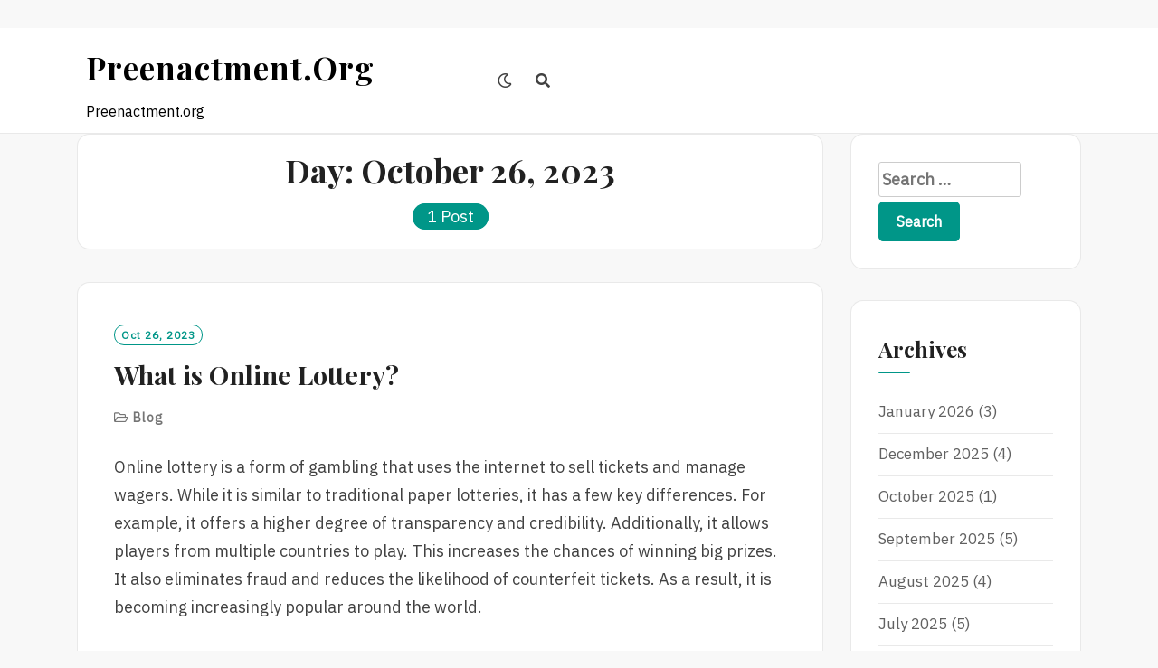

--- FILE ---
content_type: text/html; charset=utf-8
request_url: https://www.preenactment.org/2023/10/26/
body_size: 15264
content:
<!DOCTYPE html>
<html lang="en-US" amp="" data-amp-auto-lightbox-disable transformed="self;v=1" i-amphtml-layout="" i-amphtml-no-boilerplate="">
<head><meta charset="UTF-8"><meta name="viewport" content="width=device-width"><link rel="preconnect" href="https://cdn.ampproject.org"><style amp-runtime="" i-amphtml-version="012512221826001">html{overflow-x:hidden!important}html.i-amphtml-fie{height:100%!important;width:100%!important}html:not([amp4ads]),html:not([amp4ads]) body{height:auto!important}html:not([amp4ads]) body{margin:0!important}body{-webkit-text-size-adjust:100%;-moz-text-size-adjust:100%;-ms-text-size-adjust:100%;text-size-adjust:100%}html.i-amphtml-singledoc.i-amphtml-embedded{-ms-touch-action:pan-y pinch-zoom;touch-action:pan-y pinch-zoom}html.i-amphtml-fie>body,html.i-amphtml-singledoc>body{overflow:visible!important}html.i-amphtml-fie:not(.i-amphtml-inabox)>body,html.i-amphtml-singledoc:not(.i-amphtml-inabox)>body{position:relative!important}html.i-amphtml-ios-embed-legacy>body{overflow-x:hidden!important;overflow-y:auto!important;position:absolute!important}html.i-amphtml-ios-embed{overflow-y:auto!important;position:static}#i-amphtml-wrapper{overflow-x:hidden!important;overflow-y:auto!important;position:absolute!important;top:0!important;left:0!important;right:0!important;bottom:0!important;margin:0!important;display:block!important}html.i-amphtml-ios-embed.i-amphtml-ios-overscroll,html.i-amphtml-ios-embed.i-amphtml-ios-overscroll>#i-amphtml-wrapper{-webkit-overflow-scrolling:touch!important}#i-amphtml-wrapper>body{position:relative!important;border-top:1px solid transparent!important}#i-amphtml-wrapper+body{visibility:visible}#i-amphtml-wrapper+body .i-amphtml-lightbox-element,#i-amphtml-wrapper+body[i-amphtml-lightbox]{visibility:hidden}#i-amphtml-wrapper+body[i-amphtml-lightbox] .i-amphtml-lightbox-element{visibility:visible}#i-amphtml-wrapper.i-amphtml-scroll-disabled,.i-amphtml-scroll-disabled{overflow-x:hidden!important;overflow-y:hidden!important}amp-instagram{padding:54px 0px 0px!important;background-color:#fff}amp-iframe iframe{box-sizing:border-box!important}[amp-access][amp-access-hide]{display:none}[subscriptions-dialog],body:not(.i-amphtml-subs-ready) [subscriptions-action],body:not(.i-amphtml-subs-ready) [subscriptions-section]{display:none!important}amp-experiment,amp-live-list>[update]{display:none}amp-list[resizable-children]>.i-amphtml-loading-container.amp-hidden{display:none!important}amp-list [fetch-error],amp-list[load-more] [load-more-button],amp-list[load-more] [load-more-end],amp-list[load-more] [load-more-failed],amp-list[load-more] [load-more-loading]{display:none}amp-list[diffable] div[role=list]{display:block}amp-story-page,amp-story[standalone]{min-height:1px!important;display:block!important;height:100%!important;margin:0!important;padding:0!important;overflow:hidden!important;width:100%!important}amp-story[standalone]{background-color:#000!important;position:relative!important}amp-story-page{background-color:#757575}amp-story .amp-active>div,amp-story .i-amphtml-loader-background{display:none!important}amp-story-page:not(:first-of-type):not([distance]):not([active]){transform:translateY(1000vh)!important}amp-autocomplete{position:relative!important;display:inline-block!important}amp-autocomplete>input,amp-autocomplete>textarea{padding:0.5rem;border:1px solid rgba(0,0,0,.33)}.i-amphtml-autocomplete-results,amp-autocomplete>input,amp-autocomplete>textarea{font-size:1rem;line-height:1.5rem}[amp-fx^=fly-in]{visibility:hidden}amp-script[nodom],amp-script[sandboxed]{position:fixed!important;top:0!important;width:1px!important;height:1px!important;overflow:hidden!important;visibility:hidden}
/*# sourceURL=/css/ampdoc.css*/[hidden]{display:none!important}.i-amphtml-element{display:inline-block}.i-amphtml-blurry-placeholder{transition:opacity 0.3s cubic-bezier(0.0,0.0,0.2,1)!important;pointer-events:none}[layout=nodisplay]:not(.i-amphtml-element){display:none!important}.i-amphtml-layout-fixed,[layout=fixed][width][height]:not(.i-amphtml-layout-fixed){display:inline-block;position:relative}.i-amphtml-layout-responsive,[layout=responsive][width][height]:not(.i-amphtml-layout-responsive),[width][height][heights]:not([layout]):not(.i-amphtml-layout-responsive),[width][height][sizes]:not(img):not([layout]):not(.i-amphtml-layout-responsive){display:block;position:relative}.i-amphtml-layout-intrinsic,[layout=intrinsic][width][height]:not(.i-amphtml-layout-intrinsic){display:inline-block;position:relative;max-width:100%}.i-amphtml-layout-intrinsic .i-amphtml-sizer{max-width:100%}.i-amphtml-intrinsic-sizer{max-width:100%;display:block!important}.i-amphtml-layout-container,.i-amphtml-layout-fixed-height,[layout=container],[layout=fixed-height][height]:not(.i-amphtml-layout-fixed-height){display:block;position:relative}.i-amphtml-layout-fill,.i-amphtml-layout-fill.i-amphtml-notbuilt,[layout=fill]:not(.i-amphtml-layout-fill),body noscript>*{display:block;overflow:hidden!important;position:absolute;top:0;left:0;bottom:0;right:0}body noscript>*{position:absolute!important;width:100%;height:100%;z-index:2}body noscript{display:inline!important}.i-amphtml-layout-flex-item,[layout=flex-item]:not(.i-amphtml-layout-flex-item){display:block;position:relative;-ms-flex:1 1 auto;flex:1 1 auto}.i-amphtml-layout-fluid{position:relative}.i-amphtml-layout-size-defined{overflow:hidden!important}.i-amphtml-layout-awaiting-size{position:absolute!important;top:auto!important;bottom:auto!important}i-amphtml-sizer{display:block!important}@supports (aspect-ratio:1/1){i-amphtml-sizer.i-amphtml-disable-ar{display:none!important}}.i-amphtml-blurry-placeholder,.i-amphtml-fill-content{display:block;height:0;max-height:100%;max-width:100%;min-height:100%;min-width:100%;width:0;margin:auto}.i-amphtml-layout-size-defined .i-amphtml-fill-content{position:absolute;top:0;left:0;bottom:0;right:0}.i-amphtml-replaced-content,.i-amphtml-screen-reader{padding:0!important;border:none!important}.i-amphtml-screen-reader{position:fixed!important;top:0px!important;left:0px!important;width:4px!important;height:4px!important;opacity:0!important;overflow:hidden!important;margin:0!important;display:block!important;visibility:visible!important}.i-amphtml-screen-reader~.i-amphtml-screen-reader{left:8px!important}.i-amphtml-screen-reader~.i-amphtml-screen-reader~.i-amphtml-screen-reader{left:12px!important}.i-amphtml-screen-reader~.i-amphtml-screen-reader~.i-amphtml-screen-reader~.i-amphtml-screen-reader{left:16px!important}.i-amphtml-unresolved{position:relative;overflow:hidden!important}.i-amphtml-select-disabled{-webkit-user-select:none!important;-ms-user-select:none!important;user-select:none!important}.i-amphtml-notbuilt,[layout]:not(.i-amphtml-element),[width][height][heights]:not([layout]):not(.i-amphtml-element),[width][height][sizes]:not(img):not([layout]):not(.i-amphtml-element){position:relative;overflow:hidden!important;color:transparent!important}.i-amphtml-notbuilt:not(.i-amphtml-layout-container)>*,[layout]:not([layout=container]):not(.i-amphtml-element)>*,[width][height][heights]:not([layout]):not(.i-amphtml-element)>*,[width][height][sizes]:not([layout]):not(.i-amphtml-element)>*{display:none}amp-img:not(.i-amphtml-element)[i-amphtml-ssr]>img.i-amphtml-fill-content{display:block}.i-amphtml-notbuilt:not(.i-amphtml-layout-container),[layout]:not([layout=container]):not(.i-amphtml-element),[width][height][heights]:not([layout]):not(.i-amphtml-element),[width][height][sizes]:not(img):not([layout]):not(.i-amphtml-element){color:transparent!important;line-height:0!important}.i-amphtml-ghost{visibility:hidden!important}.i-amphtml-element>[placeholder],[layout]:not(.i-amphtml-element)>[placeholder],[width][height][heights]:not([layout]):not(.i-amphtml-element)>[placeholder],[width][height][sizes]:not([layout]):not(.i-amphtml-element)>[placeholder]{display:block;line-height:normal}.i-amphtml-element>[placeholder].amp-hidden,.i-amphtml-element>[placeholder].hidden{visibility:hidden}.i-amphtml-element:not(.amp-notsupported)>[fallback],.i-amphtml-layout-container>[placeholder].amp-hidden,.i-amphtml-layout-container>[placeholder].hidden{display:none}.i-amphtml-layout-size-defined>[fallback],.i-amphtml-layout-size-defined>[placeholder]{position:absolute!important;top:0!important;left:0!important;right:0!important;bottom:0!important;z-index:1}amp-img[i-amphtml-ssr]:not(.i-amphtml-element)>[placeholder]{z-index:auto}.i-amphtml-notbuilt>[placeholder]{display:block!important}.i-amphtml-hidden-by-media-query{display:none!important}.i-amphtml-element-error{background:red!important;color:#fff!important;position:relative!important}.i-amphtml-element-error:before{content:attr(error-message)}i-amp-scroll-container,i-amphtml-scroll-container{position:absolute;top:0;left:0;right:0;bottom:0;display:block}i-amp-scroll-container.amp-active,i-amphtml-scroll-container.amp-active{overflow:auto;-webkit-overflow-scrolling:touch}.i-amphtml-loading-container{display:block!important;pointer-events:none;z-index:1}.i-amphtml-notbuilt>.i-amphtml-loading-container{display:block!important}.i-amphtml-loading-container.amp-hidden{visibility:hidden}.i-amphtml-element>[overflow]{cursor:pointer;position:relative;z-index:2;visibility:hidden;display:initial;line-height:normal}.i-amphtml-layout-size-defined>[overflow]{position:absolute}.i-amphtml-element>[overflow].amp-visible{visibility:visible}template{display:none!important}.amp-border-box,.amp-border-box *,.amp-border-box :after,.amp-border-box :before{box-sizing:border-box}amp-pixel{display:none!important}amp-analytics,amp-auto-ads,amp-story-auto-ads{position:fixed!important;top:0!important;width:1px!important;height:1px!important;overflow:hidden!important;visibility:hidden}amp-story{visibility:hidden!important}html.i-amphtml-fie>amp-analytics{position:initial!important}[visible-when-invalid]:not(.visible),form [submit-error],form [submit-success],form [submitting]{display:none}amp-accordion{display:block!important}@media (min-width:1px){:where(amp-accordion>section)>:first-child{margin:0;background-color:#efefef;padding-right:20px;border:1px solid #dfdfdf}:where(amp-accordion>section)>:last-child{margin:0}}amp-accordion>section{float:none!important}amp-accordion>section>*{float:none!important;display:block!important;overflow:hidden!important;position:relative!important}amp-accordion,amp-accordion>section{margin:0}amp-accordion:not(.i-amphtml-built)>section>:last-child{display:none!important}amp-accordion:not(.i-amphtml-built)>section[expanded]>:last-child{display:block!important}
/*# sourceURL=/css/ampshared.css*/</style><meta name="robots" content="noindex, follow"><meta property="og:locale" content="en_US"><meta property="og:type" content="website"><meta property="og:title" content="26/10/2023 - Preenactment.org"><meta property="og:url" content="https://www.preenactment.org/2023/10/26/"><meta property="og:site_name" content="Preenactment.org"><meta name="twitter:card" content="summary_large_image"><meta name="generator" content="WordPress 6.1.9"><meta name="generator" content="AMP Plugin v2.5.3; mode=standard"><meta name="msapplication-TileImage" content="https://www.preenactment.org/wp-content/uploads/2022/04/rocket-launch-run-icon.png"><link rel="preconnect" href="https://fonts.gstatic.com/" crossorigin=""><link rel="dns-prefetch" href="//fonts.googleapis.com"><link rel="preload" href="https://www.preenactment.org/wp-content/themes/neel/assets/font-awesome/webfonts/fa-brands-400.eot#iefix" as="font" crossorigin=""><link rel="preload" href="https://www.preenactment.org/wp-content/themes/neel/assets/font-awesome/webfonts/fa-regular-400.eot#iefix" as="font" crossorigin=""><link rel="preload" href="https://www.preenactment.org/wp-content/themes/neel/assets/font-awesome/webfonts/fa-solid-900.eot#iefix" as="font" crossorigin=""><link rel="preload" href="https://www.preenactment.org/wp-content/themes/neel/assets/slick/fonts/slick.eot#iefix" as="font" crossorigin=""><link rel="preload" href="https://www.preenactment.org/wp-includes/fonts/dashicons.eot?99ac726223c749443b642ce33df8b800#iefix" as="font" crossorigin=""><link rel="preconnect" href="https://fonts.gstatic.com" crossorigin=""><link rel="dns-prefetch" href="https://fonts.gstatic.com"><script async="" src="https://cdn.ampproject.org/v0.mjs" type="module" crossorigin="anonymous"></script><script async nomodule src="https://cdn.ampproject.org/v0.js" crossorigin="anonymous"></script><script src="https://cdn.ampproject.org/v0/amp-form-0.1.mjs" async="" custom-element="amp-form" type="module" crossorigin="anonymous"></script><script async nomodule src="https://cdn.ampproject.org/v0/amp-form-0.1.js" crossorigin="anonymous" custom-element="amp-form"></script><link rel="icon" href="https://www.preenactment.org/wp-content/uploads/2022/04/rocket-launch-run-icon.png" sizes="32x32"><link rel="icon" href="https://www.preenactment.org/wp-content/uploads/2022/04/rocket-launch-run-icon.png" sizes="192x192"><link crossorigin="anonymous" rel="stylesheet" id="neel-google-fonts-css" href="https://fonts.googleapis.com/css?family=IBM+Plex+Sans%7CPlayfair+Display%3A400%2C700&amp;subset=greek%2Ccyrillic%2Clatin-ext" type="text/css" media="all"><style amp-custom="">:where(.wp-block-button__link){box-shadow:none;text-decoration:none;border-radius:9999px;padding:calc(.667em + 2px) calc(1.333em + 2px)}:where(.wp-block-columns.has-background){padding:1.25em 2.375em}:where(.wp-block-post-comments input[type=submit]){border:none}:where(.wp-block-file__button){border-radius:2em;padding:.5em 1em}:where(.wp-block-file__button):is(a):active,:where(.wp-block-file__button):is(a):focus,:where(.wp-block-file__button):is(a):hover,:where(.wp-block-file__button):is(a):visited{box-shadow:none;color:#fff;opacity:.85;text-decoration:none}ul{box-sizing:border-box}:where(.wp-block-navigation.has-background .wp-block-navigation-item a:not(.wp-element-button)),:where(.wp-block-navigation.has-background .wp-block-navigation-submenu a:not(.wp-element-button)),:where(.wp-block-navigation .wp-block-navigation__submenu-container .wp-block-navigation-item a:not(.wp-element-button)),:where(.wp-block-navigation .wp-block-navigation__submenu-container .wp-block-navigation-submenu a:not(.wp-element-button)){padding:.5em 1em}@keyframes overlay-menu__fade-in-animation{0%{opacity:0;transform:translateY(.5em)}to{opacity:1;transform:translateY(0)}}:where(p.has-text-color:not(.has-link-color)) a{color:inherit}:where(.wp-block-search__button){border:1px solid #ccc;padding:.375em .625em}:where(.wp-block-search__button-inside .wp-block-search__inside-wrapper){padding:4px;border:1px solid #949494}:where(.wp-block-search__button-inside .wp-block-search__inside-wrapper) :where(.wp-block-search__button){padding:.125em .5em}:root{--wp--preset--font-size--normal:16px;--wp--preset--font-size--huge:42px}.screen-reader-text{border:0;clip:rect(1px,1px,1px,1px);-webkit-clip-path:inset(50%);clip-path:inset(50%);height:1px;margin:-1px;overflow:hidden;padding:0;position:absolute;width:1px}.screen-reader-text:not(#_#_#_#_#_#_#_){word-wrap:normal}.screen-reader-text:focus{background-color:#ddd;-webkit-clip-path:none;clip-path:none;color:#444;display:block;font-size:1em;height:auto;left:5px;line-height:normal;padding:15px 23px 14px;text-decoration:none;top:5px;width:auto;z-index:100000}.screen-reader-text:focus:not(#_#_#_#_#_#_#_){clip:auto}html :where(.has-border-color){border-style:solid}html :where([data-amp-original-style*=border-top-color]){border-top-style:solid}html :where([data-amp-original-style*=border-right-color]){border-right-style:solid}html :where([data-amp-original-style*=border-bottom-color]){border-bottom-style:solid}html :where([data-amp-original-style*=border-left-color]){border-left-style:solid}html :where([data-amp-original-style*=border-width]){border-style:solid}html :where([data-amp-original-style*=border-top-width]){border-top-style:solid}html :where([data-amp-original-style*=border-right-width]){border-right-style:solid}html :where([data-amp-original-style*=border-bottom-width]){border-bottom-style:solid}html :where([data-amp-original-style*=border-left-width]){border-left-style:solid}html :where(amp-img[class*=wp-image-]),html :where(amp-anim[class*=wp-image-]){height:auto;max-width:100%}body{--wp--preset--color--black:#000;--wp--preset--color--cyan-bluish-gray:#abb8c3;--wp--preset--color--white:#fff;--wp--preset--color--pale-pink:#f78da7;--wp--preset--color--vivid-red:#cf2e2e;--wp--preset--color--luminous-vivid-orange:#ff6900;--wp--preset--color--luminous-vivid-amber:#fcb900;--wp--preset--color--light-green-cyan:#7bdcb5;--wp--preset--color--vivid-green-cyan:#00d084;--wp--preset--color--pale-cyan-blue:#8ed1fc;--wp--preset--color--vivid-cyan-blue:#0693e3;--wp--preset--color--vivid-purple:#9b51e0;--wp--preset--gradient--vivid-cyan-blue-to-vivid-purple:linear-gradient(135deg,rgba(6,147,227,1) 0%,#9b51e0 100%);--wp--preset--gradient--light-green-cyan-to-vivid-green-cyan:linear-gradient(135deg,#7adcb4 0%,#00d082 100%);--wp--preset--gradient--luminous-vivid-amber-to-luminous-vivid-orange:linear-gradient(135deg,rgba(252,185,0,1) 0%,rgba(255,105,0,1) 100%);--wp--preset--gradient--luminous-vivid-orange-to-vivid-red:linear-gradient(135deg,rgba(255,105,0,1) 0%,#cf2e2e 100%);--wp--preset--gradient--very-light-gray-to-cyan-bluish-gray:linear-gradient(135deg,#eee 0%,#a9b8c3 100%);--wp--preset--gradient--cool-to-warm-spectrum:linear-gradient(135deg,#4aeadc 0%,#9778d1 20%,#cf2aba 40%,#ee2c82 60%,#fb6962 80%,#fef84c 100%);--wp--preset--gradient--blush-light-purple:linear-gradient(135deg,#ffceec 0%,#9896f0 100%);--wp--preset--gradient--blush-bordeaux:linear-gradient(135deg,#fecda5 0%,#fe2d2d 50%,#6b003e 100%);--wp--preset--gradient--luminous-dusk:linear-gradient(135deg,#ffcb70 0%,#c751c0 50%,#4158d0 100%);--wp--preset--gradient--pale-ocean:linear-gradient(135deg,#fff5cb 0%,#b6e3d4 50%,#33a7b5 100%);--wp--preset--gradient--electric-grass:linear-gradient(135deg,#caf880 0%,#71ce7e 100%);--wp--preset--gradient--midnight:linear-gradient(135deg,#020381 0%,#2874fc 100%);--wp--preset--duotone--dark-grayscale:url("#wp-duotone-dark-grayscale");--wp--preset--duotone--grayscale:url("#wp-duotone-grayscale");--wp--preset--duotone--purple-yellow:url("#wp-duotone-purple-yellow");--wp--preset--duotone--blue-red:url("#wp-duotone-blue-red");--wp--preset--duotone--midnight:url("#wp-duotone-midnight");--wp--preset--duotone--magenta-yellow:url("#wp-duotone-magenta-yellow");--wp--preset--duotone--purple-green:url("#wp-duotone-purple-green");--wp--preset--duotone--blue-orange:url("#wp-duotone-blue-orange");--wp--preset--font-size--small:13px;--wp--preset--font-size--medium:20px;--wp--preset--font-size--large:36px;--wp--preset--font-size--x-large:42px;--wp--preset--spacing--20:.44rem;--wp--preset--spacing--30:.67rem;--wp--preset--spacing--40:1rem;--wp--preset--spacing--50:1.5rem;--wp--preset--spacing--60:2.25rem;--wp--preset--spacing--70:3.38rem;--wp--preset--spacing--80:5.06rem}:where(.is-layout-flex){gap:.5em}:where(.wp-block-columns.is-layout-flex){gap:2em}:where(.wp-block-columns.is-layout-flex){gap:2em}@font-face{font-family:dashicons;src:url("https://www.preenactment.org/wp-includes/fonts/dashicons.eot?99ac726223c749443b642ce33df8b800");src:url("https://www.preenactment.org/wp-includes/fonts/dashicons.eot?99ac726223c749443b642ce33df8b800#iefix") format("embedded-opentype"),url("https://www.preenactment.org/wp-includes/fonts/dashicons.woff") format("woff"),url("https://www.preenactment.org/wp-includes/fonts/dashicons.ttf?99ac726223c749443b642ce33df8b800") format("truetype");font-weight:400;font-style:normal}html{--wp-admin--admin-bar--height:32px;scroll-padding-top:var(--wp-admin--admin-bar--height)}@media screen and (max-width:782px){html{--wp-admin--admin-bar--height:46px}}.far,.fas{-moz-osx-font-smoothing:grayscale;-webkit-font-smoothing:antialiased;display:inline-block;font-style:normal;font-variant:normal;text-rendering:auto;line-height:1}@-webkit-keyframes fa-spin{0%{-webkit-transform:rotate(0deg);transform:rotate(0deg)}to{-webkit-transform:rotate(1turn);transform:rotate(1turn)}}@keyframes fa-spin{0%{-webkit-transform:rotate(0deg);transform:rotate(0deg)}to{-webkit-transform:rotate(1turn);transform:rotate(1turn)}}.fa-folder-open:before{content:""}.fa-moon:before{content:""}.fa-search:before{content:""}.fa-sun:before{content:""}.fa-times:before{content:""}@font-face{font-family:"Font Awesome 5 Brands";font-style:normal;font-weight:normal;font-display:auto;src:url("https://www.preenactment.org/wp-content/themes/neel/assets/font-awesome/webfonts/fa-brands-400.eot");src:url("https://www.preenactment.org/wp-content/themes/neel/assets/font-awesome/webfonts/fa-brands-400.eot#iefix") format("embedded-opentype"),url("https://www.preenactment.org/wp-content/themes/neel/assets/font-awesome/webfonts/fa-brands-400.woff2") format("woff2"),url("https://www.preenactment.org/wp-content/themes/neel/assets/font-awesome/webfonts/fa-brands-400.woff") format("woff"),url("https://www.preenactment.org/wp-content/themes/neel/assets/font-awesome/webfonts/fa-brands-400.ttf") format("truetype"),url("https://www.preenactment.org/wp-content/themes/neel/assets/font-awesome/webfonts/fa-brands-400.svg#fontawesome") format("svg")}@font-face{font-family:"Font Awesome 5 Free";font-style:normal;font-weight:400;font-display:auto;src:url("https://www.preenactment.org/wp-content/themes/neel/assets/font-awesome/webfonts/fa-regular-400.eot");src:url("https://www.preenactment.org/wp-content/themes/neel/assets/font-awesome/webfonts/fa-regular-400.eot#iefix") format("embedded-opentype"),url("https://www.preenactment.org/wp-content/themes/neel/assets/font-awesome/webfonts/fa-regular-400.woff2") format("woff2"),url("https://www.preenactment.org/wp-content/themes/neel/assets/font-awesome/webfonts/fa-regular-400.woff") format("woff"),url("https://www.preenactment.org/wp-content/themes/neel/assets/font-awesome/webfonts/fa-regular-400.ttf") format("truetype"),url("https://www.preenactment.org/wp-content/themes/neel/assets/font-awesome/webfonts/fa-regular-400.svg#fontawesome") format("svg")}.far{font-weight:400}@font-face{font-family:"Font Awesome 5 Free";font-style:normal;font-weight:900;font-display:auto;src:url("https://www.preenactment.org/wp-content/themes/neel/assets/font-awesome/webfonts/fa-solid-900.eot");src:url("https://www.preenactment.org/wp-content/themes/neel/assets/font-awesome/webfonts/fa-solid-900.eot#iefix") format("embedded-opentype"),url("https://www.preenactment.org/wp-content/themes/neel/assets/font-awesome/webfonts/fa-solid-900.woff2") format("woff2"),url("https://www.preenactment.org/wp-content/themes/neel/assets/font-awesome/webfonts/fa-solid-900.woff") format("woff"),url("https://www.preenactment.org/wp-content/themes/neel/assets/font-awesome/webfonts/fa-solid-900.ttf") format("truetype"),url("https://www.preenactment.org/wp-content/themes/neel/assets/font-awesome/webfonts/fa-solid-900.svg#fontawesome") format("svg")}.far,.fas{font-family:"Font Awesome 5 Free"}.fas{font-weight:900}@font-face{font-family:"slick";font-weight:normal;font-style:normal;src:url("https://www.preenactment.org/wp-content/themes/neel/assets/slick/fonts/slick.eot");src:url("https://www.preenactment.org/wp-content/themes/neel/assets/slick/fonts/slick.eot#iefix") format("embedded-opentype"),url("https://www.preenactment.org/wp-content/themes/neel/assets/slick/fonts/slick.woff") format("woff"),url("https://www.preenactment.org/wp-content/themes/neel/assets/slick/fonts/slick.ttf") format("truetype"),url("https://www.preenactment.org/wp-content/themes/neel/assets/slick/fonts/slick.svg#slick") format("svg")}{color:transparent;outline:none;background:transparent}html{font-family:sans-serif;-webkit-text-size-adjust:100%;-ms-text-size-adjust:100%}body{margin:0}article,aside,footer,header,main,nav,section{display:block}[hidden]{display:none}a{background-color:transparent}a:active,a:hover{outline:0}h1{font-size:2em;margin:.67em 0}svg:not(:root){overflow:hidden}button,input{color:inherit;font:inherit;margin:0}button{overflow:visible}button{text-transform:none}button,html input[type=button],input[type=reset],input[type=submit]{-webkit-appearance:button;cursor:pointer}button[disabled],html input[disabled]{cursor:default}button::-moz-focus-inner,input::-moz-focus-inner{border:0;padding:0}input{line-height:normal}input[type=checkbox],input[type=radio]{box-sizing:border-box;padding:0}input[type=number]::-webkit-inner-spin-button,input[type=number]::-webkit-outer-spin-button{height:auto}input[type=search]{-webkit-appearance:textfield;box-sizing:content-box}input[type=search]::-webkit-search-cancel-button,input[type=search]::-webkit-search-decoration{-webkit-appearance:none}table{border-collapse:collapse;border-spacing:0}td,th{padding:0}button,input{max-width:100%}.screen-reader-text{clip:rect(1px,1px,1px,1px);height:1px;width:1px;overflow:hidden}.screen-reader-text:not(#_#_#_#_#_#_#_){position:absolute}.screen-reader-text:focus{border-radius:3px;box-shadow:0 0 2px 2px rgba(0,0,0,.6);color:#21759b;display:block;font-size:14px;font-size:.875rem;font-weight:bold;height:auto;left:5px;line-height:normal;padding:15px 23px 14px;text-decoration:none;top:5px;width:auto;z-index:100000}.screen-reader-text:focus:not(#_#_#_#_#_#_#_){clip:auto}.entry-content:before,.entry-content:after,.entry-footer:before,.entry-footer:after,.site-header:before,.site-header:after,.site-content:before,.site-content:after,.site-footer:before,.site-footer:after,.main-navigation:before,.main-navigation:after,.container:before,.container:after{content:"";display:table;table-layout:fixed}.entry-content:after,.entry-footer:after,.site-header:after,.site-content:after,.site-footer:after,.main-navigation:after,.container:after{clear:both}*{-webkit-box-sizing:border-box;-moz-box-sizing:border-box;box-sizing:border-box}*:before,*:after{-webkit-box-sizing:border-box;-moz-box-sizing:border-box;box-sizing:border-box}body,button,input{color:#414141;font-family:"IBM Plex Sans",sans-serif;font-size:18px;line-height:1.75}h1,h2{color:#212121;clear:both;font-family:"DM Sans",sans-serif;font-weight:700}p{margin-top:0;margin-bottom:1.75em}i{font-style:italic}h1,h2{line-height:1.1}h1,h2{margin-top:20px;margin-bottom:10px}h1{font-size:36px}h2{font-size:30px}input[type=text],input[type=email],input[type=url],input[type=password],input[type=search],input[type=number],input[type=tel],input[type=range],input[type=date],input[type=month],input[type=week],input[type=time],input[type=datetime],input[type=datetime-local],input[type=color]{color:#666;border:1px solid #ccc;border-radius:3px}input[type=text]:focus,input[type=email]:focus,input[type=url]:focus,input[type=password]:focus,input[type=search]:focus,input[type=number]:focus,input[type=tel]:focus,input[type=range]:focus,input[type=date]:focus,input[type=month]:focus,input[type=week]:focus,input[type=time]:focus,input[type=datetime]:focus,input[type=datetime-local]:focus,input[type=color]:focus{color:#111;outline:1px dotted currentColor;outline-offset:3px}input[type=text],input[type=email],input[type=url],input[type=password],input[type=search],input[type=number],input[type=tel],input[type=range],input[type=date],input[type=month],input[type=week],input[type=time],input[type=datetime],input[type=datetime-local],input[type=color]{padding:3px}label{display:inline-block;max-width:100%;margin-bottom:5px;font-weight:700}input[type=search]{-webkit-box-sizing:border-box;-moz-box-sizing:border-box;box-sizing:border-box;-webkit-appearance:none;-moz-appearance:none;appearance:none}input[type=radio],input[type=checkbox]{margin:4px 0 0;margin-top:1px \9;line-height:normal}input[type=radio][disabled],input[type=checkbox][disabled]{cursor:not-allowed}input[type=file]{display:block}input[type=range]{display:block;width:100%}input[type=file]:focus,input[type=radio]:focus,input[type=checkbox]:focus{outline:2px solid currentColor;outline-offset:3px}.main-navigation ul #navbar-search-box{display:block}.main-navigation ul #navbar-search-box .search-field{border:1px solid #313131;color:#313131;font-size:15px}.main-navigation ul #navbar-search-box .search-submit{display:none}.neel-popup-search-form{display:-ms-flexbox;display:flex;justify-content:center;align-items:center;position:fixed;width:0;height:100%;overflow-y:auto;text-align:center;left:0;right:0;bottom:0;top:0;padding:20px;margin:auto 10%;margin:auto;z-index:9999;opacity:0;visibility:hidden;background-color:rgba(250,250,250,.95);overflow:hidden;-webkit-transition:all .3s ease;-moz-transition:all .3s ease;-ms-transition:all .3s ease;-o-transition:all .3s ease;transition:all .3s ease}.neel-popup-search-form .neel-close-popup{display:block;background:transparent;border:none;color:#555;cursor:pointer;font-size:40px;padding:16px;position:fixed;left:auto;top:5%;right:5%;z-index:1}.neel-popup-search-form .neel-close-popup:focus{outline:2px solid currentColor;outline-offset:3px}@media only screen and (max-width: 992px){.site .neel-popup-search-form .search-form label,.site .neel-popup-search-form .search-form .search-submit{margin:10px auto;width:100%}}.neel-popup-search-form label{width:50%}.neel-popup-search-form input[type=search]{border:1px solid #919191;color:#111;font-size:20px;font-style:italic;width:100%}.neel-popup-search-form .search-submit{font-size:18px;padding:11px;text-transform:Capitalize}button,input[type=button],input[type=reset],input[type=submit]{border:1px solid;border-color:#009688;border-radius:5px;background:#009688;color:#fff;font-size:16px;font-size:1rem;font-weight:bold;line-height:1;padding:.8em 1.2em .8em;text-transform:capitalize}ul{margin:0 0 10px 25px;padding-left:10px}ul{list-style:disc}li > ul{margin-bottom:0;margin-left:10px}@media all and (min-width: 768px){ul{margin:0 0 1em 30px}li > ul{margin-bottom:0;margin-left:1.5em}}table{background-color:transparent;border-spacing:1px;border-collapse:collapse;border-radius:8px;overflow:hidden;margin:0 0 1.5em;max-width:800px;width:100%;word-break:normal}table td[class*=col-],table th[class*=col-]{position:static;display:table-cell;float:none}tbody{border:1px solid rgba(0,0,0,.085)}td,th{border:1px solid rgba(0,0,0,.085);padding:5px 4px}thead{background:#eee;border-bottom:1px solid rgba(0,0,0,.085)}th{font-weight:bold;color:#212121;text-align:left}caption{padding-top:8px;padding-bottom:8px;color:#616161;text-align:left}th{background:#414141;color:#fff;padding:8px;text-align:left}tr{border-bottom:1px solid rgba(0,0,0,.085)}@media all and (min-width: 768px){td,th{border:1px solid rgba(0,0,0,.085);padding:8px 10px}}.site-title a,.site-title a:visited,.site-title a:hover,.site-title a:focus{color:#414141;text-decoration:none}.site-description{font-size:16px}@media all and (min-width: 992px){.site-title{font-size:3rem}.site-description{font-size:16px}}.main-navigation{position:relative;list-style:none;display:-ms-flexbox;display:flex}.main-navigation .primary-menu-list{box-shadow:1px 2px 6px 0px rgba(0,0,0,.45);display:none;left:0;padding:0px 25px 0;position:absolute;top:100%;width:100%;z-index:100;align-items:center;max-height:500px;overflow:auto}.main-navigation .primary-menu-list a:before{content:"";position:absolute;bottom:calc(50% - 3px);transition:all .2s;-webkit-transition:all .2s;-moz-transition:all .2s;left:-10px;height:6px;width:0;background:#009688}.main-navigation .primary-menu-list a:hover:before{border:1px solid transparent;border-radius:50%;width:6px}.main-navigation ul{display:-ms-flexbox;display:flex;-ms-flex-direction:column;flex-direction:column;list-style:none;margin:0;padding-left:0;width:100%;text-align:left}.main-navigation ul ul{display:none;float:left;padding-left:15px;position:relative}.main-navigation ul ul li{border-bottom:1px solid rgba(0,0,0,.085);margin-right:0}.main-navigation ul ul li:last-child{border-bottom:none}.main-navigation ul ul li:first-child{border-top:1px solid rgba(0,0,0,.085)}.main-navigation ul ul a{padding:14px 10px;width:100%}.main-navigation ul ul :hover > a{color:#009688}.main-navigation li{border-bottom:1px solid rgba(0,0,0,.085);float:none;width:100%;margin-right:0px;position:relative}.main-navigation li:last-child{border-bottom:none;margin-right:0}.main-navigation li:hover > a,.main-navigation li:focus-within > a{color:#009688}.main-navigation a{color:#414141;display:block;font-size:16px;line-height:20px;letter-spacing:1px;position:relative;padding:15px 0px;text-decoration:none;text-transform:capitalize}.main-navigation a:visited{color:#414141}.main-navigation a:hover,.main-navigation a:focus-within,.main-navigation a:visited:hover,.main-navigation a:visited:focus-within{color:#009688}.main-navigation ul a:focus{outline:1px dotted currentColor;outline-offset:0px}.menu-toggle{background:transparent;border:none;color:#414141;display:flex;font-size:18px;font-weight:bold;line-height:20px;padding:0;align-items:center;flex-shrink:0}.menu-toggle .menu-button:before{content:"";display:inline-block;font-style:normal;font-variant:normal;text-rendering:auto;-webkit-font-smoothing:antialiased;font-family:"Font Awesome 5 Free";font-weight:900;width:16px}.menu-button{border:1px solid #414141;border-radius:3px;padding:7px;margin-left:4px}@media screen and (min-width: 992px){.menu-toggle{display:none}.main-navigation{border:none;display:block;padding:0;position:relative}.main-navigation .primary-menu-list{background:none;box-shadow:none;-webkit-box-shadow:none;-moz-box-shadow:none;padding:0px;position:relative;left:auto;top:auto;max-height:none;overflow:unset;z-index:auto}.main-navigation .primary-menu-list:not(#_#_#_#_#_#_#_){display:-ms-flexbox;display:flex}.main-navigation .primary-menu-list a:before{content:"";position:absolute;bottom:8px;transition:all .2s;-webkit-transition:all .2s;-moz-transition:all .2s;left:50%;height:6px;width:0;background:#009688}.main-navigation .primary-menu-list a:hover:before{border:1px solid transparent;border-radius:50%;width:6px}.main-navigation .primary-menu-list ul ul a:before{bottom:calc(50% - 3px);left:0px}.main-navigation ul{display:block;list-style:none;margin:0;padding-left:0;padding-bottom:0;width:auto;text-align:right}.main-navigation ul ul{border:1px solid rgba(0,0,0,.085);border-radius:4px;box-shadow:0 1px 1px rgba(0,0,0,.2);display:block;float:left;margin-left:0px;position:absolute;top:90%;left:-999em;right:auto;text-align:left;z-index:99999}.main-navigation ul ul ul{left:-999em;right:auto;top:0}.main-navigation ul ul li{width:100%}.main-navigation ul ul li:hover > ul,.main-navigation ul ul li:focus-within > ul{left:100%;right:auto}.main-navigation ul ul li:first-child{border-top:none}.main-navigation ul ul a{padding:14px 20px;width:200px}.main-navigation ul li:hover > ul,.main-navigation ul li:focus-within > ul{left:auto}.main-navigation li{border:none;display:inline-block;position:relative;position:relative;margin-right:35px;width:auto}}#site-navigation #navbar-search-box{display:none}.site-branding .container .dark-mode-switcher,.search-icon-box{display:-ms-flexbox;display:flex}.main-navigation ul li a{font-size:15px;font-weight:bold;line-height:20px;text-decoration:none;text-transform:capitalize}.link-search-icon{font-size:16px;line-height:20px}.dark-mode-switcher,.search-icon-box{align-items:center;display:-ms-flexbox;display:flex;margin-left:5px}.dark-mode-switcher a,.search-icon-box a{font-size:16px;line-height:20px;padding:15px 0}.dark-mode-switcher a:focus,.search-icon-box a:focus{outline:1px dotted currentColor;outline-offset:0px}.dark-mode-switcher .bright,.search-icon-box .bright{display:none}.dark-mode-switcher .dark,.search-icon-box .dark{display:block}.dark-mode-switcher i,.search-icon-box i{font-size:16px;line-height:20px}.search-icon-box{margin-right:2px}.main-navigation{padding:5px 0}.main-navigation .site-title{line-height:1.1;margin-top:0;margin-bottom:0}.main-navigation .site-title a{line-height:1.1}.main-navigation .container{display:-ms-flexbox;display:flex;position:relative}.main-navigation .site-branding{align-items:center;flex-grow:1;margin-right:15px}.main-navigation button.menu-toggle{float:right}.main-navigation .site-title{font-size:27px;word-wrap:break-word}.main-navigation .site-title a{font-size:27px}.main-navigation .site-description{margin:0px}.main-navigation .primary-menu-list{justify-content:flex-end}.main-navigation .primary-menu{flex-shrink:1}@media all and (min-width: 992px){.search-icon-box,.dark-mode-switcher{margin-left:25px}.main-navigation{padding:10px 0}.main-navigation .container{display:-ms-flexbox;display:flex;padding-left:25px;padding-right:25px}.main-navigation .site-title{font-size:35px}.main-navigation .site-title a{font-size:35px}.main-navigation .site-branding{align-self:center;display:-webkit-box;display:-ms-flexbox;display:flex;-webkit-box-orient:horizontal;-webkit-box-direction:normal;-ms-flex-direction:column;flex-direction:column;flex-shrink:0;align-items:flex-start;margin-right:30px;max-width:400px}.main-navigation button.menu-toggle{display:none}.main-navigation .primary-menu{flex-grow:1;text-align:right}.main-navigation .dark-mode-switcher,.main-navigation .search-icon-box{display:-ms-flexbox;display:flex}}a{color:#009688}a:visited{color:#009688}a:hover,a:focus,a:active{color:#009688}a:focus{outline:2px solid currentColor;outline-offset:3px}a:hover,a:active{outline:0}html{box-sizing:border-box}*,*:before,*:after{box-sizing:inherit}body{background:#f8f8f8}.site-content-wrapper:not(#_#_#_#_#_#_#_){margin-top:1em;margin-bottom:1em}#primary,#secondary{position:relative;width:100%;padding-right:15px;padding-left:15px}#primary{margin-bottom:2em}@media (min-width: 992px){#primary{margin-bottom:0}.site-main{display:-ms-flexbox;display:flex;-ms-flexbox-direction:row;flex-direction:row;-ms-flexbox-wrap:wrap;flex-wrap:wrap;max-width:100%}#primary{flex:0 0 auto;width:75%}#secondary{flex:0 0 auto;width:25%}}@media (min-width: 1260px){.container{max-width:1200px}}@media screen and (min-width: 992px){.site-content-wrapper:not(#_#_#_#_#_#_#_){margin-top:2em;margin-bottom:2em}.content-area{padding-right:15px}.widget-area{padding-left:20px}.site-footer{clear:both;width:100%}}.hentry{margin:0 0 1.5em}.updated:not(.published){display:none}.entry-content{margin:1.5em 0 0}.entry-header,.entry-meta,.entry-content{position:relative}.post{border-radius:14px;width:100%;max-width:100%;word-break:break-word}.post .entry-title{color:#212121;margin-top:0;position:relative}.post .entry-title a,.post .entry-title a:visited,.post .entry-title a:hover,.post .entry-title a:focus{color:#212121;text-decoration:none}.post .post-date{margin-bottom:15px}.post .posted-on{color:#009688;font-size:12px;font-weight:bold;letter-spacing:1px;line-height:12px;margin-bottom:20px}.post .posted-on a,.post .posted-on a:visited,.post .posted-on a:hover,.post .posted-on a:focus{border:1px solid #009688;border-radius:99px;color:#009688;padding:3px 7px;text-decoration:none}.post .entry-meta{color:#757575;font-size:12px;letter-spacing:1px;text-transform:none}.post .entry-meta a,.post .entry-meta a:visited,.post .entry-meta a:focus{color:#757575;font-weight:bold;text-decoration:none;text-transform:capitalize}.post .entry-meta span{position:relative;margin-right:3px}.post .entry-meta > span:not(:first-child){padding-left:15px}.post .entry-meta > span:not(:first-child):before{position:absolute;left:0;top:calc(50% - 3px);content:"";width:6px;height:6px;border-radius:6px;background-color:#009688}.post .entry-content-wrapper{padding:20px}.post .entry-footer{border-top:1px solid rgba(0,0,0,.085);color:#757575;font-size:.8rem;padding:20px 0;letter-spacing:1px;text-transform:Capitalize}.post .entry-footer a,.post .entry-footer a:visited,.post .entry-footer a:focus{color:#757575;text-decoration:none}.post .entry-footer .read-more{color:#212121;font-weight:bold;float:left;position:relative;max-width:50%}.post .entry-footer .read-more a{color:#212121;font-weight:bold;padding-bottom:2px;position:relative;text-transform:capitalize}.post .entry-footer .read-more a:before{content:"―";margin-right:3px;color:#757575;font-weight:500}.post .entry-footer .byline{border-left:1px solid rgba(0,0,0,.1);padding:0px 0px 0px 10px;float:right;max-width:50%}@media all and (min-width: 992px){.post{border-radius:14px;display:-ms-flexbox;display:flex;-ms-flex-direction:row;flex-direction:row;min-width:0;margin-bottom:3em;padding:25px;word-wrap:break-word;align-items:start;width:100%}.post .entry-header{padding:0}.post .entry-title{font-size:1.6em}.post .entry-meta{margin-top:20px;font-size:.875rem;text-transform:capitalize}.post .entry-content-wrapper{display:-ms-flexbox;display:flex;-ms-flex-direction:column;flex-direction:column;flex:0 0 auto}.post .entry-content-wrapper{flex:1 0 0;padding:0}.post .entry-footer{border-top:1px solid rgba(0,0,0,.085);margin:0 10px;padding-top:20px;padding-bottom:0}.post .entry-footer .read-more{font-weight:bold;float:left;position:relative}.post .entry-footer .read-more a{font-weight:bold;padding-bottom:2px;text-transform:capitalize}.full-content.post{display:block;padding:0}.full-content.post .entry-content-wrapper{padding:40px;width:100%}}.archive .page-header{display:block;margin-bottom:2em;padding:20px 25px;width:100%;text-align:center}.archive .page-title{font-weight:bold;margin-top:0;margin-bottom:16px}.archive .archived-post-count span{background:#009688;border:1px solid #009688;border-radius:99px;color:#fff;padding:2px 15px}.post,.archive .page-header,#secondary .widget{background-color:#fff;border-radius:14px}.main-navigation,.main-navigation ul ul,.main-navigation .primary-menu-list,.site-footer,.site-info{background-color:#fff}.site-info{border-top:1px solid rgba(0,0,0,.085)}.bordered-box .post,.bordered-box.archive .page-header,.bordered-box #secondary .widget{border:1px solid rgba(0,0,0,.085)}.bordered-box .main-navigation{border-bottom:1px solid rgba(0,0,0,.085)}.bordered-box .site-info{border-top:1px solid rgba(0,0,0,.085)}@media all and (min-width: 992px){.bordered-box .main-navigation ul ul{border:1px solid rgba(0,0,0,.085)}}.container{width:100%;padding-right:15px;padding-left:15px;margin-right:auto;margin-left:auto}@media (min-width: 576px){.container{max-width:540px}}@media (min-width: 768px){.container{max-width:720px}}@media (min-width: 992px){.container{max-width:960px}}@media (min-width: 1200px){.container{max-width:1140px}}@media (min-width: 576px){.container{max-width:540px}}@media (min-width: 768px){.container{max-width:720px}}@media (min-width: 992px){.container{max-width:960px}}@media (min-width: 1200px){.container{max-width:1140px}}@media (min-width: 1400px){.container{max-width:1320px}}.row{display:-ms-flexbox;display:flex;-ms-flex-wrap:wrap;flex-wrap:wrap;margin-right:-15px;margin-left:-15px}.widget{font-size:17px;margin:0 0 2em;padding:20px}.widget ul{margin:0}#secondary{color:#616161}#secondary .widget{max-width:100%;word-wrap:break-word}.widget-title{font-size:1.5rem;margin:10px 0 20px}.widget-title:after{background:#009688;border:1px solid transparent;border-radius:99px;content:"";height:2px;display:block;width:35px;margin-top:12px}.widget a{color:#616161;text-decoration:none}.widget li{border-bottom:1px solid rgba(0,0,0,.085);padding:.5em 0}.widget li:last-child{border-bottom:none;padding-bottom:0}.widget ul{list-style:none;padding:0em}.widget ul ul{padding:0 0 0 15px}.widget th,.widget td{padding:.1em;text-align:center}.widget table caption{color:#455a64}.widget input[type=search].search-field{width:-webkit-calc(100% - 35px);width:calc(100% - 35px)}.widget .search-submit:before{font-size:16px;left:1px;line-height:35px;width:34px}.widget button.search-submit{padding:0;width:35px}.widget-title{color:#212121}.wp-calendar-table{border-radius:2px;font-size:16px}@media all and (min-width: 992px){.widget{padding:30px 30px}}.site-footer .site-info{color:#414141;font-size:16px;padding:20px 0;text-align:center}.site-footer .site-info a,.site-footer .site-info a:visited,.site-footer .site-info a:hover{color:#757575;text-decoration:none}.site-footer .widget{padding:20px 30px;margin-bottom:0}.site-footer .widget h1,.site-footer .widget h2{margin-top:.5rem}@media print{*:not(#_#_#_#_#_#_),*:before:not(#_#_#_#_#_#_#_#_),*:after:not(#_#_#_#_#_#_#_#_){color:#000;text-shadow:none;background:transparent;-webkit-box-shadow:none;box-shadow:none}a,a:visited{text-decoration:underline}a[href]:after{content:" (" attr(href) ")"}a[href^="#"]:after,a[href^="javascript:"]:after{content:""}thead{display:table-header-group}tr{page-break-inside:avoid}p,h2{orphans:3;widows:3}h2{page-break-after:avoid}}.site-title a,.site-title a:visited,.site-title a:hover,.site-title a:focus,.site-description{color:#000}body{font-family:"IBM Plex Sans",sans-serif}h1,h2{font-family:"Playfair Display",serif;font-weight:700}.amp-wp-bf126db:not(#_#_#_#_#_){visibility:hidden;position:absolute;left:-9999px;overflow:hidden}

/*# sourceURL=amp-custom.css */</style><link rel="profile" href="https://gmpg.org/xfn/11"><link rel="pingback" href="https://www.preenactment.org/xmlrpc.php"><script type="application/ld+json" class="yoast-schema-graph">{"@context":"https://schema.org","@graph":[{"@type":"CollectionPage","@id":"https://www.preenactment.org/2023/10/26/","url":"https://www.preenactment.org/2023/10/26/","name":"26/10/2023 - Preenactment.org","isPartOf":{"@id":"https://www.preenactment.org/#website"},"breadcrumb":{"@id":"https://www.preenactment.org/2023/10/26/#breadcrumb"},"inLanguage":"en-US"},{"@type":"BreadcrumbList","@id":"https://www.preenactment.org/2023/10/26/#breadcrumb","itemListElement":[{"@type":"ListItem","position":1,"name":"Home","item":"https://www.preenactment.org/"},{"@type":"ListItem","position":2,"name":"Archives for 26/10/2023"}]},{"@type":"WebSite","@id":"https://www.preenactment.org/#website","url":"https://www.preenactment.org/","name":"Preenactment.org","description":"Preenactment.org","potentialAction":[{"@type":"SearchAction","target":{"@type":"EntryPoint","urlTemplate":"https://www.preenactment.org/?s={search_term_string}"},"query-input":"required name=search_term_string"}],"inLanguage":"en-US"}]}</script><link rel="alternate" type="application/rss+xml" title="Preenactment.org » Feed" href="https://www.preenactment.org/feed/"><link rel="alternate" type="application/rss+xml" title="Preenactment.org » Comments Feed" href="https://www.preenactment.org/comments/feed/"><link rel="https://api.w.org/" href="https://www.preenactment.org/wp-json/"><link rel="EditURI" type="application/rsd+xml" title="RSD" href="https://www.preenactment.org/xmlrpc.php?rsd"><link rel="wlwmanifest" type="application/wlwmanifest+xml" href="https://www.preenactment.org/wp-includes/wlwmanifest.xml"><link rel="apple-touch-icon" href="https://www.preenactment.org/wp-content/uploads/2022/04/rocket-launch-run-icon.png"><title>26/10/2023 - Preenactment.org</title><link rel="canonical" href="https://www.preenactment.org/2023/10/26/"></head>

<body data-rsssl="1" class="archive date hfeed bordered-box">
<svg xmlns="http://www.w3.org/2000/svg" viewbox="0 0 0 0" width="0" height="0" focusable="false" role="none" data-amp-original-style="visibility: hidden; position: absolute; left: -9999px; overflow: hidden;" class="amp-wp-bf126db"><defs><filter id="wp-duotone-dark-grayscale"><fecolormatrix color-interpolation-filters="sRGB" type="matrix" values=" .299 .587 .114 0 0 .299 .587 .114 0 0 .299 .587 .114 0 0 .299 .587 .114 0 0 "></fecolormatrix><fecomponenttransfer color-interpolation-filters="sRGB"><fefuncr type="table" tablevalues="0 0.49803921568627"></fefuncr><fefuncg type="table" tablevalues="0 0.49803921568627"></fefuncg><fefuncb type="table" tablevalues="0 0.49803921568627"></fefuncb><fefunca type="table" tablevalues="1 1"></fefunca></fecomponenttransfer><fecomposite in2="SourceGraphic" operator="in"></fecomposite></filter></defs></svg><svg xmlns="http://www.w3.org/2000/svg" viewbox="0 0 0 0" width="0" height="0" focusable="false" role="none" data-amp-original-style="visibility: hidden; position: absolute; left: -9999px; overflow: hidden;" class="amp-wp-bf126db"><defs><filter id="wp-duotone-grayscale"><fecolormatrix color-interpolation-filters="sRGB" type="matrix" values=" .299 .587 .114 0 0 .299 .587 .114 0 0 .299 .587 .114 0 0 .299 .587 .114 0 0 "></fecolormatrix><fecomponenttransfer color-interpolation-filters="sRGB"><fefuncr type="table" tablevalues="0 1"></fefuncr><fefuncg type="table" tablevalues="0 1"></fefuncg><fefuncb type="table" tablevalues="0 1"></fefuncb><fefunca type="table" tablevalues="1 1"></fefunca></fecomponenttransfer><fecomposite in2="SourceGraphic" operator="in"></fecomposite></filter></defs></svg><svg xmlns="http://www.w3.org/2000/svg" viewbox="0 0 0 0" width="0" height="0" focusable="false" role="none" data-amp-original-style="visibility: hidden; position: absolute; left: -9999px; overflow: hidden;" class="amp-wp-bf126db"><defs><filter id="wp-duotone-purple-yellow"><fecolormatrix color-interpolation-filters="sRGB" type="matrix" values=" .299 .587 .114 0 0 .299 .587 .114 0 0 .299 .587 .114 0 0 .299 .587 .114 0 0 "></fecolormatrix><fecomponenttransfer color-interpolation-filters="sRGB"><fefuncr type="table" tablevalues="0.54901960784314 0.98823529411765"></fefuncr><fefuncg type="table" tablevalues="0 1"></fefuncg><fefuncb type="table" tablevalues="0.71764705882353 0.25490196078431"></fefuncb><fefunca type="table" tablevalues="1 1"></fefunca></fecomponenttransfer><fecomposite in2="SourceGraphic" operator="in"></fecomposite></filter></defs></svg><svg xmlns="http://www.w3.org/2000/svg" viewbox="0 0 0 0" width="0" height="0" focusable="false" role="none" data-amp-original-style="visibility: hidden; position: absolute; left: -9999px; overflow: hidden;" class="amp-wp-bf126db"><defs><filter id="wp-duotone-blue-red"><fecolormatrix color-interpolation-filters="sRGB" type="matrix" values=" .299 .587 .114 0 0 .299 .587 .114 0 0 .299 .587 .114 0 0 .299 .587 .114 0 0 "></fecolormatrix><fecomponenttransfer color-interpolation-filters="sRGB"><fefuncr type="table" tablevalues="0 1"></fefuncr><fefuncg type="table" tablevalues="0 0.27843137254902"></fefuncg><fefuncb type="table" tablevalues="0.5921568627451 0.27843137254902"></fefuncb><fefunca type="table" tablevalues="1 1"></fefunca></fecomponenttransfer><fecomposite in2="SourceGraphic" operator="in"></fecomposite></filter></defs></svg><svg xmlns="http://www.w3.org/2000/svg" viewbox="0 0 0 0" width="0" height="0" focusable="false" role="none" data-amp-original-style="visibility: hidden; position: absolute; left: -9999px; overflow: hidden;" class="amp-wp-bf126db"><defs><filter id="wp-duotone-midnight"><fecolormatrix color-interpolation-filters="sRGB" type="matrix" values=" .299 .587 .114 0 0 .299 .587 .114 0 0 .299 .587 .114 0 0 .299 .587 .114 0 0 "></fecolormatrix><fecomponenttransfer color-interpolation-filters="sRGB"><fefuncr type="table" tablevalues="0 0"></fefuncr><fefuncg type="table" tablevalues="0 0.64705882352941"></fefuncg><fefuncb type="table" tablevalues="0 1"></fefuncb><fefunca type="table" tablevalues="1 1"></fefunca></fecomponenttransfer><fecomposite in2="SourceGraphic" operator="in"></fecomposite></filter></defs></svg><svg xmlns="http://www.w3.org/2000/svg" viewbox="0 0 0 0" width="0" height="0" focusable="false" role="none" data-amp-original-style="visibility: hidden; position: absolute; left: -9999px; overflow: hidden;" class="amp-wp-bf126db"><defs><filter id="wp-duotone-magenta-yellow"><fecolormatrix color-interpolation-filters="sRGB" type="matrix" values=" .299 .587 .114 0 0 .299 .587 .114 0 0 .299 .587 .114 0 0 .299 .587 .114 0 0 "></fecolormatrix><fecomponenttransfer color-interpolation-filters="sRGB"><fefuncr type="table" tablevalues="0.78039215686275 1"></fefuncr><fefuncg type="table" tablevalues="0 0.94901960784314"></fefuncg><fefuncb type="table" tablevalues="0.35294117647059 0.47058823529412"></fefuncb><fefunca type="table" tablevalues="1 1"></fefunca></fecomponenttransfer><fecomposite in2="SourceGraphic" operator="in"></fecomposite></filter></defs></svg><svg xmlns="http://www.w3.org/2000/svg" viewbox="0 0 0 0" width="0" height="0" focusable="false" role="none" data-amp-original-style="visibility: hidden; position: absolute; left: -9999px; overflow: hidden;" class="amp-wp-bf126db"><defs><filter id="wp-duotone-purple-green"><fecolormatrix color-interpolation-filters="sRGB" type="matrix" values=" .299 .587 .114 0 0 .299 .587 .114 0 0 .299 .587 .114 0 0 .299 .587 .114 0 0 "></fecolormatrix><fecomponenttransfer color-interpolation-filters="sRGB"><fefuncr type="table" tablevalues="0.65098039215686 0.40392156862745"></fefuncr><fefuncg type="table" tablevalues="0 1"></fefuncg><fefuncb type="table" tablevalues="0.44705882352941 0.4"></fefuncb><fefunca type="table" tablevalues="1 1"></fefunca></fecomponenttransfer><fecomposite in2="SourceGraphic" operator="in"></fecomposite></filter></defs></svg><svg xmlns="http://www.w3.org/2000/svg" viewbox="0 0 0 0" width="0" height="0" focusable="false" role="none" data-amp-original-style="visibility: hidden; position: absolute; left: -9999px; overflow: hidden;" class="amp-wp-bf126db"><defs><filter id="wp-duotone-blue-orange"><fecolormatrix color-interpolation-filters="sRGB" type="matrix" values=" .299 .587 .114 0 0 .299 .587 .114 0 0 .299 .587 .114 0 0 .299 .587 .114 0 0 "></fecolormatrix><fecomponenttransfer color-interpolation-filters="sRGB"><fefuncr type="table" tablevalues="0.098039215686275 1"></fefuncr><fefuncg type="table" tablevalues="0 0.66274509803922"></fefuncg><fefuncb type="table" tablevalues="0.84705882352941 0.41960784313725"></fefuncb><fefunca type="table" tablevalues="1 1"></fefunca></fecomponenttransfer><fecomposite in2="SourceGraphic" operator="in"></fecomposite></filter></defs></svg><div id="page" class="site">
	<a class="skip-link screen-reader-text" href="#content">Skip to content</a>

	
	<header id="masthead" class="site-header" role="banner">
		<nav id="site-navigation" class="main-navigation" role="navigation">
	<div class="container">
		<div class="site-branding">
			
<h1 class="site-title"><a href="https://www.preenactment.org/" rel="home">Preenactment.org</a></h1>
	<p class="site-description">Preenactment.org</p>
				</div>

		<button class="menu-toggle" aria-controls="primary-menu" aria-expanded="false"><span class="menu-button">
			Menu</span>
		</button>

		<div class="primary-menu-list">

			<ul id="primary-menu" class="primary-menu"><li id="menu-item-16" class="menu-item menu-item-type-custom menu-item-object-custom menu-item-16"><a href="https://preenactment.org/">Home</a></li>
<li id="menu-item-40" class="menu-item menu-item-type-taxonomy menu-item-object-category menu-item-40"><a href="https://www.preenactment.org/category/blog/">Blog</a></li>
</ul>
			
		</div>

					<div class="dark-mode-switcher "><a class="dark" href="#"><i class="far fa-moon"></i></a><a class="bright" href="#"><i class="fas fa-sun"></i></a></div>
		
					<div class="search-icon-box " id="nav-search"><a class="link-search-icon" href="#" aria-label="Search"><i class="fas fa-search"></i></a><div id="navbar-search-box">
				<label>
					<span class="screen-reader-text">Search for:</span>
					
				</label>
				
			</div></div>	    	   
	</div>
</nav>
			</header>

	<div class="neel-popup-search-form">
        <div class="container">            
                <form role="search" method="get" class="search-form" action="https://www.preenactment.org/" target="_top">
				<label>
					<span class="screen-reader-text">Search for:</span>
					<input type="search" class="search-field" placeholder="Search …" value="" name="s">
				</label>
				<input type="submit" class="search-submit" value="Search">
			</form>        </div>
        <button class="neel-close-popup"><span class="screen-reader-text">Close Search</span><i class="fas fa-times"></i></button>
    </div>
	
	<div id="content" class="site-content">
<div class="container">
	<div class="site-content-wrapper row">
		<div id="primary" class="content-area">
			<header class="page-header">
				<h1 class="page-title">Day: <span>October 26, 2023</span></h1>				<div class="archived-post-count"><span>
					1 Post</span></div>
			</header>
			<main id="main" class="site-main " role="main">

				
					
<article id="post-1392" class="full-content post-1392 post type-post status-publish format-standard hentry category-blog">
	
	<div class="entry-content-wrapper">
		<header class="entry-header">
						
			<div class="post-date">
				<span class="posted-on"><a href="https://www.preenactment.org/what-is-online-lottery/" rel="bookmark"><time class="entry-date published updated" datetime="2023-10-26T14:42:08+00:00">Oct 26, 2023</time></a></span>			</div>
			<h2 class="entry-title"><a href="https://www.preenactment.org/what-is-online-lottery/" rel="bookmark">What is Online Lottery?</a></h2>			<div class="entry-meta">
	<span class="cat-links"><i class="far fa-folder-open"></i> <a href="https://www.preenactment.org/category/blog/" rel="category tag">Blog</a> </span>		</div>					</header>

		<div class="entry-content">
	<p>Online lottery is a form of gambling that uses the internet to sell tickets and manage wagers. While it is similar to traditional paper lotteries, it has a few key differences. For example, it offers a higher degree of transparency and credibility. Additionally, it allows players from multiple countries to play. This increases the chances of winning big prizes. It also eliminates fraud and reduces the likelihood of counterfeit tickets. As a result, it is becoming increasingly popular around the world.</p>
<p>There are many different types of online lotteries, and they all vary in terms of security and features. However, the majority of them offer the same games and playing process as traditional lotteries. Some are even regulated by gambling commissions to ensure player safety. However, it is important to do your research before choosing an online lottery website. You should always read the terms of use and privacy policies to avoid scams.</p>
<p>Some online lotteries offer a full suite of gaming options, including slot machines and video poker. Others focus on a specific game, such as the EuroMillions or Powerball. They can be played on desktops, mobile devices, or land-based computers. Some offer free spins and other promotions to entice new players.</p>
<p>Most US states allow players to purchase lottery tickets online. In fact, Illinois has been offering an online lottery since 2012. Players can choose from a variety of lottery games, including Mega Millions and Powerball. They can also play Pick-3 and Pick-4, which are smaller lottery games that only require players to select a few numbers.</p>
<p>In addition to purchasing tickets online, players can play international online lotteries as well. These games are usually offered through private businesses, which act as middlemen for official government-run lotteries. The games aren’t actually official lottery tickets, but they offer the same odds and prizes as traditional lotteries. These websites are becoming increasingly popular among gamblers, especially with the rise of faster internet connectivity and increased consumer choice.</p>
<p>The global online lottery market is highly competitive, and players compete with each other to attract customers. This competition has led to the development of innovative technologies and improved user experience. Some major players are focusing on optimizing their products and increasing geographic expansion to boost market share.</p>
<p>In addition to offering a wide selection of games, online lottery sites also offer a variety of payment methods and deposit/withdrawal options. This makes it easy to find a site that fits your needs. The best sites have a user-friendly interface and are easy to navigate. In addition, they support a variety of currencies and languages. They also provide customer service and security. If you’re unsure of which site to choose, check out the reviews and compare prices. You should also read the rules and regulations of each site before making a decision. This will help you avoid any surprises when it comes to payouts and bonuses. It is also a good idea to set limits on your spending, and remember to keep track of your results.</p>
</div>	
		<footer class="entry-footer">

	<span class="read-more"><a href="https://www.preenactment.org/what-is-online-lottery/">Read More<span class="screen-reader-text"> Read More</span></a></span><span class="byline">  by <span class="author vcard"><a class="url fn n" href="https://www.preenactment.org/author/admin1989/">preenactment</a></span></span>
	
</footer>

	</div>
</article>
			</main>
		</div>	
		
<aside id="secondary" class="widget-area" role="complementary">
	<section id="search-3" class="widget widget_search"><form role="search" method="get" class="search-form" action="https://www.preenactment.org/" target="_top">
				<label>
					<span class="screen-reader-text">Search for:</span>
					<input type="search" class="search-field" placeholder="Search …" value="" name="s">
				</label>
				<input type="submit" class="search-submit" value="Search">
			</form></section><section id="archives-3" class="widget widget_archive"><h2 class="widget-title">Archives</h2>
			<ul>
					<li><a href="https://www.preenactment.org/2026/01/">January 2026</a> (3)</li>
	<li><a href="https://www.preenactment.org/2025/12/">December 2025</a> (4)</li>
	<li><a href="https://www.preenactment.org/2025/10/">October 2025</a> (1)</li>
	<li><a href="https://www.preenactment.org/2025/09/">September 2025</a> (5)</li>
	<li><a href="https://www.preenactment.org/2025/08/">August 2025</a> (4)</li>
	<li><a href="https://www.preenactment.org/2025/07/">July 2025</a> (5)</li>
	<li><a href="https://www.preenactment.org/2025/06/">June 2025</a> (6)</li>
	<li><a href="https://www.preenactment.org/2025/04/">April 2025</a> (9)</li>
	<li><a href="https://www.preenactment.org/2025/03/">March 2025</a> (23)</li>
	<li><a href="https://www.preenactment.org/2025/02/">February 2025</a> (25)</li>
	<li><a href="https://www.preenactment.org/2025/01/">January 2025</a> (27)</li>
	<li><a href="https://www.preenactment.org/2024/12/">December 2024</a> (29)</li>
	<li><a href="https://www.preenactment.org/2024/11/">November 2024</a> (26)</li>
	<li><a href="https://www.preenactment.org/2024/10/">October 2024</a> (27)</li>
	<li><a href="https://www.preenactment.org/2024/09/">September 2024</a> (28)</li>
	<li><a href="https://www.preenactment.org/2024/08/">August 2024</a> (38)</li>
	<li><a href="https://www.preenactment.org/2024/07/">July 2024</a> (34)</li>
	<li><a href="https://www.preenactment.org/2024/06/">June 2024</a> (28)</li>
	<li><a href="https://www.preenactment.org/2024/05/">May 2024</a> (29)</li>
	<li><a href="https://www.preenactment.org/2024/04/">April 2024</a> (42)</li>
	<li><a href="https://www.preenactment.org/2024/03/">March 2024</a> (31)</li>
	<li><a href="https://www.preenactment.org/2024/02/">February 2024</a> (10)</li>
	<li><a href="https://www.preenactment.org/2024/01/">January 2024</a> (18)</li>
	<li><a href="https://www.preenactment.org/2023/12/">December 2023</a> (29)</li>
	<li><a href="https://www.preenactment.org/2023/11/">November 2023</a> (25)</li>
	<li><a href="https://www.preenactment.org/2023/10/" aria-current="page">October 2023</a> (29)</li>
	<li><a href="https://www.preenactment.org/2023/09/">September 2023</a> (59)</li>
	<li><a href="https://www.preenactment.org/2023/08/">August 2023</a> (46)</li>
	<li><a href="https://www.preenactment.org/2023/07/">July 2023</a> (36)</li>
	<li><a href="https://www.preenactment.org/2023/06/">June 2023</a> (27)</li>
	<li><a href="https://www.preenactment.org/2023/05/">May 2023</a> (29)</li>
	<li><a href="https://www.preenactment.org/2023/04/">April 2023</a> (27)</li>
	<li><a href="https://www.preenactment.org/2023/03/">March 2023</a> (28)</li>
	<li><a href="https://www.preenactment.org/2023/02/">February 2023</a> (24)</li>
	<li><a href="https://www.preenactment.org/2023/01/">January 2023</a> (27)</li>
	<li><a href="https://www.preenactment.org/2022/12/">December 2022</a> (28)</li>
	<li><a href="https://www.preenactment.org/2022/11/">November 2022</a> (24)</li>
	<li><a href="https://www.preenactment.org/2022/10/">October 2022</a> (27)</li>
	<li><a href="https://www.preenactment.org/2022/09/">September 2022</a> (25)</li>
	<li><a href="https://www.preenactment.org/2022/08/">August 2022</a> (27)</li>
	<li><a href="https://www.preenactment.org/2022/07/">July 2022</a> (27)</li>
	<li><a href="https://www.preenactment.org/2022/06/">June 2022</a> (25)</li>
	<li><a href="https://www.preenactment.org/2022/05/">May 2022</a> (31)</li>
	<li><a href="https://www.preenactment.org/2022/04/">April 2022</a> (25)</li>
			</ul>

			</section><section id="categories-3" class="widget widget_categories"><h2 class="widget-title">Categories</h2>
			<ul>
					<li class="cat-item cat-item-1"><a href="https://www.preenactment.org/category/blog/">Blog</a> (1,075)
</li>
	<li class="cat-item cat-item-89"><a href="https://www.preenactment.org/category/togel/">togel</a> (2)
</li>
			</ul>

			</section><section id="calendar-3" class="widget widget_calendar"><div id="calendar_wrap" class="calendar_wrap"><table id="wp-calendar" class="wp-calendar-table">
	<caption>October 2023</caption>
	<thead>
	<tr>
		<th scope="col" title="Monday">M</th>
		<th scope="col" title="Tuesday">T</th>
		<th scope="col" title="Wednesday">W</th>
		<th scope="col" title="Thursday">T</th>
		<th scope="col" title="Friday">F</th>
		<th scope="col" title="Saturday">S</th>
		<th scope="col" title="Sunday">S</th>
	</tr>
	</thead>
	<tbody>
	<tr>
		<td colspan="6" class="pad"> </td><td><a href="https://www.preenactment.org/2023/10/01/" aria-label="Posts published on October 1, 2023">1</a></td>
	</tr>
	<tr>
		<td><a href="https://www.preenactment.org/2023/10/02/" aria-label="Posts published on October 2, 2023">2</a></td><td>3</td><td>4</td><td><a href="https://www.preenactment.org/2023/10/05/" aria-label="Posts published on October 5, 2023">5</a></td><td><a href="https://www.preenactment.org/2023/10/06/" aria-label="Posts published on October 6, 2023">6</a></td><td>7</td><td><a href="https://www.preenactment.org/2023/10/08/" aria-label="Posts published on October 8, 2023">8</a></td>
	</tr>
	<tr>
		<td><a href="https://www.preenactment.org/2023/10/09/" aria-label="Posts published on October 9, 2023">9</a></td><td><a href="https://www.preenactment.org/2023/10/10/" aria-label="Posts published on October 10, 2023">10</a></td><td><a href="https://www.preenactment.org/2023/10/11/" aria-label="Posts published on October 11, 2023">11</a></td><td><a href="https://www.preenactment.org/2023/10/12/" aria-label="Posts published on October 12, 2023">12</a></td><td><a href="https://www.preenactment.org/2023/10/13/" aria-label="Posts published on October 13, 2023">13</a></td><td><a href="https://www.preenactment.org/2023/10/14/" aria-label="Posts published on October 14, 2023">14</a></td><td><a href="https://www.preenactment.org/2023/10/15/" aria-label="Posts published on October 15, 2023">15</a></td>
	</tr>
	<tr>
		<td><a href="https://www.preenactment.org/2023/10/16/" aria-label="Posts published on October 16, 2023">16</a></td><td><a href="https://www.preenactment.org/2023/10/17/" aria-label="Posts published on October 17, 2023">17</a></td><td><a href="https://www.preenactment.org/2023/10/18/" aria-label="Posts published on October 18, 2023">18</a></td><td>19</td><td><a href="https://www.preenactment.org/2023/10/20/" aria-label="Posts published on October 20, 2023">20</a></td><td><a href="https://www.preenactment.org/2023/10/21/" aria-label="Posts published on October 21, 2023">21</a></td><td><a href="https://www.preenactment.org/2023/10/22/" aria-label="Posts published on October 22, 2023">22</a></td>
	</tr>
	<tr>
		<td><a href="https://www.preenactment.org/2023/10/23/" aria-label="Posts published on October 23, 2023">23</a></td><td><a href="https://www.preenactment.org/2023/10/24/" aria-label="Posts published on October 24, 2023">24</a></td><td><a href="https://www.preenactment.org/2023/10/25/" aria-label="Posts published on October 25, 2023">25</a></td><td><a href="https://www.preenactment.org/2023/10/26/" aria-label="Posts published on October 26, 2023">26</a></td><td><a href="https://www.preenactment.org/2023/10/27/" aria-label="Posts published on October 27, 2023">27</a></td><td><a href="https://www.preenactment.org/2023/10/28/" aria-label="Posts published on October 28, 2023">28</a></td><td>29</td>
	</tr>
	<tr>
		<td><a href="https://www.preenactment.org/2023/10/30/" aria-label="Posts published on October 30, 2023">30</a></td><td><a href="https://www.preenactment.org/2023/10/31/" aria-label="Posts published on October 31, 2023">31</a></td>
		<td class="pad" colspan="5"> </td>
	</tr>
	</tbody>
	</table><nav aria-label="Previous and next months" class="wp-calendar-nav">
		<span class="wp-calendar-nav-prev"><a href="https://www.preenactment.org/2023/09/">« Sep</a></span>
		<span class="pad"> </span>
		<span class="wp-calendar-nav-next"><a href="https://www.preenactment.org/2023/11/">Nov »</a></span>
	</nav></div></section>
		<section id="recent-posts-3" class="widget widget_recent_entries">
		<h2 class="widget-title">Recent Posts</h2>
		<ul>
											<li>
					<a href="https://www.preenactment.org/panduan-lengkap-slot-pulsa-raih-game-kesukaan-anda/">Panduan Lengkap Slot Pulsa: Raih Game Kesukaan Anda</a>
									</li>
											<li>
					<a href="https://www.preenactment.org/mengungkap-seluk-beluk-togel-sdy-segala-yang-perlu-kamu-tahu/">Mengungkap Seluk-beluk Togel SDY: Segala yang Perlu kamu Tahu</a>
									</li>
											<li>
					<a href="https://www.preenactment.org/slot-gacor-qris-strategi-paling-berhasil-untuk-pembayaran/">Slot Gacor QRIS: Strategi Paling Berhasil untuk Pembayaran</a>
									</li>
											<li>
					<a href="https://www.preenactment.org/cara-cerdas-memilih-situs-permainan-slot-pulsa-yang-aman-nyaman-serta-menguntungkan/">Cara Cerdas Memilih Situs Permainan Slot Pulsa yang Aman Nyaman serta Menguntungkan</a>
									</li>
											<li>
					<a href="https://www.preenactment.org/slot-qris-gopay-pembayaran-mudah-keceriaan-tanpa-batasan/">Slot QRIS Gopay: Pembayaran Mudah, Keceriaan  tanpa Batasan!</a>
									</li>
					</ul>

		</section><section id="text-3" class="widget widget_text"><h2 class="widget-title">Find Us</h2>			<div class="textwidget"><p>  <a href="https://www.eltrispolet.com/">keluaran kamboja</a></p>
<p>  <a href="https://victoiredouy.com/">togel kamboja</a></p>
<p> <a href="https://ecifas-tj.org/">Cambodia Pools</a></p>
<p><a href="https://www.coraluib.com/">data kamboja</a></p>
<p><a href="https://www.listenanddonate.com/">sbobet</a></p>
</div>
		</section></aside>
	</div>
	</div>
	</div>
	<footer id="colophon" class="site-footer" role="contentinfo">
        		<div class="site-info">
	<div class="container">
		<a href="https://wordpress.org/">Proudly powered by WordPress</a>
		<span class="sep"> | </span>
		Theme: Neel by <a href="https://falgunithemes.com/" rel="author">FalguniThemes</a>.	</div>
</div>	</footer>
</div>







</body></html>


<!-- Page cached by LiteSpeed Cache 7.7 on 2026-01-21 10:06:43 -->